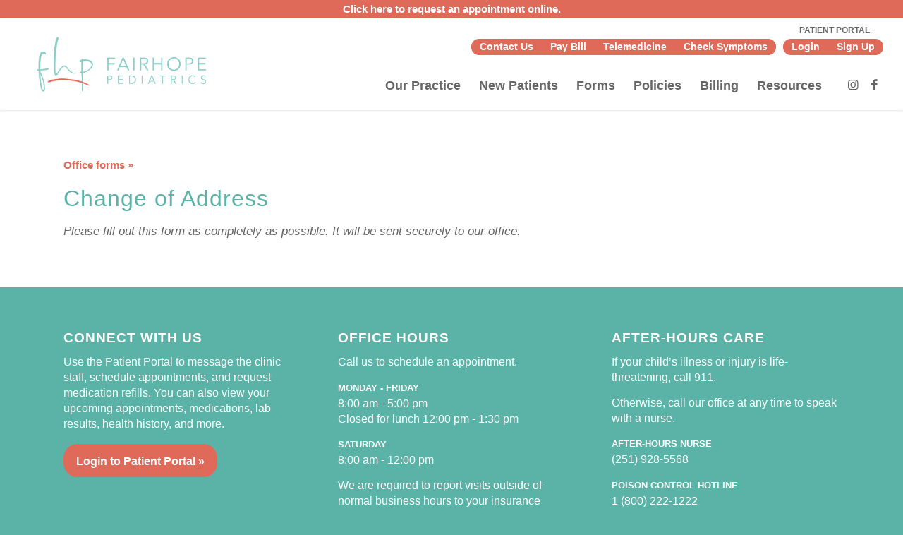

--- FILE ---
content_type: text/css; charset=utf-8
request_url: https://fairhopepeds.com/wp-content/themes/enfold-child/style.css?ver=5.1
body_size: 7211
content:
/*
 Theme Name:   Fairhope Peds
 Theme URI:    http://www.appleseedvt.com
 Description:  Enfold Child Theme
 Author:       Scott A. Beyer
 Author URI:   http://www.appleseedvt.com
 Template:     enfold
 Version:      2.0.0
*/

/*

teal:		#5bb3a7 (formerly #8acdc5)
red:		#df6a59

*/

@import url("../enfold/style.css");
@import url("fonts/style.css");



/* =Theme customization starts here
-------------------------------------------------------------- */

/* Fonts and General formatting */

h1{
	text-transform: uppercase!important;
	font-weight: 700!important;
	color: #5bb3a7!important;
	letter-spacing: 1px!important;
}

h2{
	font-weight: 400;
	font-size: 30px;
	line-height: 35px;
	text-transform: none!important;
	color: #5bb3a7!important;
	letter-spacing: 0px!important;
}

h3, h4{
	text-transform: uppercase;
}

h3:not(.widgettitle){
	margin-bottom: -10px!important;
}


.avia-post-nav .entry-image img{
	border-radius: 3px;
}

.mobile-only{
	display: none;
}

strong{
	color: inherit!important;
	font-weight: 600!important;
}

.avia-button{
	font-size: 16px!important;
	padding-left: 15px!important;
	padding-right: 15px!important;
	font-weight: 700!important;
	border-radius: 20px!important;
	text-decoration: none!important;
}

.avia-button .avia_iconbox_title {
	font-size: 16px!important;
	font-weight: 700!important;
}

.avia_textblock  a,
.iconlist_content a{
	font-weight: 700;
}

a.avia-button.avia-color-light{
	text-decoration: none!important;
	border-radius: 22px;
}

p.form-response{
	background-color: #fffff0;
	font-weight: 700;
	border: 1px solid #e1e1e1;
	border-radius: 5px;
	text-align: center;
	padding: 15px;
}

input::placeholder{
	color: #999999!important;
}

.flex_column.av_one_full.narrow{
	float:none!important;
	max-width: 700px;
	margin-left: auto!important;
	margin-right: auto!important;
}

.flex_column.av_one_full.medium{
	float:none!important;
	max-width: 900px;
	margin-left: auto!important;
	margin-right: auto!important;
}

.forms-false,
.forms-true{
	display: none;
}

body.forms_true .forms-true{
	display: block;
}

body.forms_false .forms-false{
	display: block;
}

object.embed-pdf-viewer{
	height: calc( 100vw * 1.2 )!important;
	border: 5px solid #5bb3a7;
}

iframe.embed-pdf-viewer{
	overflow-y: scroll;
}






/* Logo, Header and Nav Menus */

.top-alert{
	background-color: #df6a59;
	color: #ffffff;
	text-align: center;
	padding: 4px 10px 5px 10px;
	font-size: 15px;
	line-height: 1.2em;
}

.top-alert a{
	color: #ffffff;
	font-weight: 600;
}

.top-alert a:hover{
	color: #ffffff;
	text-decoration: underline!important;
}


.header_bg{
	background-size: cover!important;
}

.logo a img{
	height: 110px;
}

#top .av_header_transparency .header_bg{
	background-color: #ffffff;
	opacity: 0.9;
}

#header_main{
	padding-top:10px;
	padding-bottom:10px;
}

#header_meta{
	height: 0px;
	min-height: 0px;
	background-color: #ffffff!important;
}

#header_meta .container{
	position: absolute;
	top: 20px;
	right: 2.2%;
}

#avia-menu > li > a{
    height: 30px  !important;
    line-height: 30px  !important;
}	

#avia-menu span.avia-menu-text{
	font-size: 18px;
	font-weight: 600!important;
	border-bottom: 2px none #0b9ac2;
}

#avia-menu a:hover span.avia-menu-text{
	color: #df6a59;
}

#avia-menu .current-menu-item a span.avia-menu-text,
body.single-resource #menu-item-337 a span.avia-menu-text,
body.single-portfolio #menu-item-335 a span.avia-menu-text{
	color: #df6a59;
}

#avia2-menu{
	position: relative;
}

#avia2-menu li.menu-item{
	padding: 0px;
	margin-top: 5px;
	margin-left: 0px;
	margin-right: 0px;
	display:inline-block!important;
	border-right-width: 0px;
}

#avia2-menu li.menu-item a{
	font-weight: 700;
	/* background-color: #5bb3a7; */
	background-color: #df6a59;
	color: #ffffff;
	padding: 3px 12px 4px 12px;
	font-size: 14px;
	opacity: 1;
	margin: 0px;
	border-radius: 0px;
}

#avia2-menu li.menu-item:first-child a,
#avia2-menu li.menu-item:nth-child(5) a{
	border-radius: 15px 0px 0px 15px;
}

#avia2-menu li.menu-item:nth-child(4) a,
#avia2-menu li.menu-item:last-child a{
	border-radius: 0px 15px 15px 0px;
}

#avia2-menu li.menu-item:nth-child(4) a{
	margin-right: 10px;
}

#avia2-menu li.menu-item:nth-child(-n+2) a{
	background-color: #df6a59;
}

#avia2-menu li.menu-item a:hover{
	color: #ffffff!important;
	text-decoration: none;
	opacity: .9;
}

#avia2-menu li.menu-item:nth-child(5):before{
	content: 'Patient Portal';
	position: absolute;
	left: 0px;
	font-size: 12px;
	line-height: 15px;
	font-weight: 700;
	text-transform: uppercase;
	top: -25px;
	width: 147px;
	text-align: center;
}

/* #avia2-menu li.menu-item:nth-child(3):before{
	content: 'Quick Links';
	position: absolute;
	left: 12px;
	font-size: 12px;
	line-height: 15px;
	font-weight: 700;
	text-transform: uppercase;
	top: -25px;
	width: 120px;
	text-align: left;
} */

#top nav .social_bookmarks{
	margin-top:0px;
	top: 70px!important;
}

#header_meta ul.social_bookmarks li{
	border-width:0px!important;
}

#header_meta ul.social_bookmarks li a{
	border-radius:15px;
}

.av-submenu-container{
}

.av-submenu-container > .container{
	width: 95%!important;
	max-width: 95%!important;
}

.av-submenu-container li{
	margin-left: -2px!important;
	margin-right: -2px!important;
}

.av-submenu-container a{
	border:0px none #8ba303!important;
	font-weight: 700;
	background-color: #8ba303!important;
	color: #ffffff;
	padding: 3px 12px 4px 12px!important;
	font-size: 14px;
	opacity: 1;
	margin: 0px;
	border-radius: 0px;
}

.av-submenu-container a:hover{
	background-color: #356501!important;
}

.av-submenu-container li:first-child a{
	border-radius: 15px 0px 0px 15px;
}

.av-submenu-container li:last-child a{
	border-radius: 0px 15px 15px 0px;
}

.av-submenu-container a .avia-menu-text{
	color: #ffffff;
	font-weight: 700;
	font-size: 15px;
}

@media only screen and (max-width: 450px){


}



/* Footer */

#socket{
	border-top-width: 0px;
}

#footer{
	padding-bottom:50px;
}

#footer .footer-logo{
	height: 300px;
	background-image: url(images/logo_footer.png);
	background-repeat: no-repeat;
	background-position: center top;
	background-size: auto 330px;
}

#footer .textwidget{
	line-height: 22px;
	font-size: 16px;
}

#footer .textwidget strong{
	font-weight: 700!important;
	text-transform: uppercase;
	font-size: 13px;
}

#footer .avia-button,
#footer input[type=submit]{
	border-color: #df6a59!important;
	color: #ffffff!important;
	background-color: #df6a59!important;
}

#scroll-top-link{
	background-color: #df6a59;
	color: #ffffff;
	border-color: #df6a59;
	border-radius: 50%;
    -webkit-transition: 0.4s ease;
    transition: 0.4s ease;
}

#scroll-top-link:hover{
	opacity: 1!important;
	background-color: #df6a59;
	color: #ffffff;
	border-color: #df6a59;
   transform: scale(1.1);
  -webkit-transform: scale(1.1);
  -moz-transform: scale(1.1);
  -o-transform: scale(1.1);
  -ms-transform: scale(1.1)
}

#footer input::placeholder{
	color: #eeeeee!important;
}






/* Search */

.ajax_search_response h4,
.ajax_search_excerpt,
.av_ajax_search_image{
	display: none;
}

.av_ajax_search_title{
	text-transform: none;
	font-weight: 700;
	font-size: 14px;
	line-height: 19px;
}

.search-results .post-meta-infos{
	display: none;
}

.search-results .post-title{
	padding-top: 10px!important;
}








/* Page banner */

.avia-fullwidth-slider  .slideshow_inner_caption{
	max-width: none!important;
}

.avia-fullwidth-slider h1.avia-caption-title{
	font-weight: 700!important;
	color: #5bb3a7!important;
	background-color: rgb(255, 255, 255)!important;
	padding: 10px 35px 10px 35px;
	border-radius: 10px;
	border: 1px solid #eeeeee;
	display: inline-block;
}

@media only screen and (max-width: 989px) and (min-width: 768px){

	.avia-fullwidth-slider h1.avia-caption-title{
		padding: 10px 35px 10px 35px;
		border-radius: 10px;
		font-size: 35px!important;
		line-height: 40px!important;
	}

}

@media only screen and (max-width: 767px){
	
	.avia-fullwidth-slider .slideshow_inner_caption{
		display: none!important;
	}
	
	#mobile-title{
		margin-bottom: -30px!important;
	}	
	
	#mobile-title > .container > .content {
		padding-top: 50px;
	}
	
	#mobile-title h1{
		border-bottom: 1px solid #392701;
		font-size: 35px!important;
		line-height: 40px!important;
	}
}

@media only screen and (max-width: 520px) { 

	#mobile-title h1{
		font-size: 30px!important;
		line-height: 35px!important;
	}

}

@media only screen and (max-width: 375px) { 

	#mobile-title h1{
		font-size: 25px!important;
		line-height: 30px!important;
	}
}







/* Accordions */

.av-elegant-toggle .toggler{
	font-size: 16px!important;
	font-weight: 700;
	padding-top: 20px!important;
	padding-bottom: 20px!important;
}

.av-elegant-toggle .toggle_content{
	padding-top: 8px!important;
	padding-bottom: 8px!important;
	line-height: 23px;
}






/* Content tabs */

.tabcontainer .tab:focus{
    outline:none;
}

.tab_titles {
	border:1px solid #e1e1e1;
	border-radius: 5px!important;
	background-color: #fbfbfb;
}

.tab_titles .tab{
  color: #df6a59!important;
  font-size: 15px!important;
  line-height: 18px;
  padding-top: 14px!important;
  left: -1px!important;
  font-weight: 700;
  border: none!important;
}

.tab_titles .tab:not(.active_tab):hover{
	text-decoration: underline;
}

.tab_titles .tab:first-child{
  border-radius: 5px 5px 0px 0px!important;
}

.tab_titles .tab:last-child{
  border-radius: 0px 0px 5px 5px!important ;
}

.tab_content{
	box-shadow: none!important;
}

.tab_titles .tab.active_tab{
	left: 0px!important;
	color: #ffffff!important;
	background-color: #df6a59!important;
}

@media only screen and (max-width: 767px) {
	
	.tabcontainer{
		background-color: #ffffff!important;
		border-width: 0px!important;
	}
	
	.tab_content{
		display: block!important;
		visibility: visible!important;
		position: static!important;
		padding: 0px 0px 50px 0px!important;
		background-color: #ffffff!important;
		border-width: 0px!important;
	}
	
	.tab_inner_content{
		background-color: #ffffff!important;
		border-width: 0px!important;
	}
	
	.tab_inner_content{
		position: static!important;
	}

	.tab.fullsize-tab {
		display: none!important;
	}
}






/* Link list */

div.link-list{
	margin: 0px 0px 50px 0px;
	padding: 0px;
	background-color: #fbfbfb;
	max-width: 600px;
}

div.link-list h4{
	color: #ffffff;
	font-size: 14px;
	line-height: 20px;
	font-weight: bold;
	letter-spacing: 1px!important;
	padding-bottom: 9px;
	padding-left: 12px;
	padding-right: 12px;
	padding-top: 9px;
	margin: 0px;
	text-transform: uppercase!important;
	background-color: #5bb3a7;
	border-radius: 5px 5px 0px 0px;
}

div.link-list ul{
	padding: 0px;
	margin: 0px;
	list-style: none;
	font-size: 14px;
	border:1px solid #e1e1e1;
	border-top-width: 0px;
	border-radius: 0px 0px 5px 5px ;
}

div.link-list ul li{
	padding: 7px 12px;
	margin: 0px;
	font-size: 15px;
	line-height: 20px;
}

div.link-list ul li:nth-child(even){
}

div.link-list ul li:last-child{
	border-radius: 0px 0px 5px 5px ;
}

div.link-list ul li.instructions{
	color: #666666;
	background-color: rgba(136, 204, 196, 0.3)!important;
	border-bottom:1px solid #e1e1e1;
	font-size: 15px;
	line-height: 22px;
	font-weight: 400;
}

div.link-list ul li .title{
	font-weight: 700;
	display: block;
}

div.link-list ul li a.title{
	font-weight: 700;
	display: block;
}

div.link-list ul li .note{
	display: block;
	color: #666666;
	padding-top: 0px;
	font-size: 13px;
	line-height: 18px;
}

div.link-list ul li a.aux-link{
	font-size: 13px;
	line-height: 18px;
	display: block;
	font-weight: 700;
}

div.link-list ul li a{
	margin-right: 15px;
	display: inline-block;
}

div.link-list.no-title ul{
	border-top-left-radius: 5px;
	border-top-right-radius: 5px;
	border-top-style: solid;
	border-top-width: 1px;
}





/* News */

body.home #news{
	display: none;
}

body.home.has_news #news{
	display: block;
}

.news-item{
	float:none!important;
	max-width: 900px;
	margin-left: auto!important;
	margin-right: auto!important;
	margin-bottom: 70px;
}

.news-item a.continue{
	text-decoration: underline!important;
}

.news-item a.continue span{
	display: none;
}

.news-item .media-container{
	flex: 0 0 300px;
	border-radius: 10px;
	margin-right: 30px;
	height: 225px;
}

.news-item .media-container iframe,
.news-item .media-container div{
	border-radius: 10px!important;
	width: 300px!important;
	height: 225px!important;
}

.news-item .media-container iframe video{
	border-radius: 10px!important;
}


.news-item .media-container img{
	border-radius: 10px;
	border:1px solid #e1e1e1;
}

.news-item .inner{
	flex: auto;
}

.news-item .inner .date{
	font-size: 13px;
	text-transform: uppercase;
	color: #666666;
}

.news-item h3{
	font-size: 21px!important;
	border-bottom: 1px solid #5bb3a7;
	padding-bottom: 8px;
	margin-bottom: 20px!important;
	text-align: center;
}

body.home ##5bb3a7 .hr-short{
	margin-top: 40px;
	margin-bottom: 40px;
}

@media only screen and (max-width: 767px){

	.flex_column.av_one_full.news-item{
		display: block;
	}
	
	.news-item .media-container{
		width: 300px;
		height: 225px;
		margin-bottom: 30px;
		margin-right: 0px;
	}
}

@media only screen and (max-width: 400px){

	.news-item .media-container{
		width: 275px;
		height: 206px;
	}
	
	.news-item .media-container iframe,
	.news-item .media-container div,
	.news-item .media-container .placeholder{
		width: 275px!important;
		height: 206px!important;
	}

}

@media only screen and (max-width: 374px){

	.news-item .media-container{
		display: none;
	}
	
}

/*
body.home #news{
	display: none;
}

body.home.has_news #news{
	display: block;
}


#news{
	background-image: url(images/cork.jpg);
	background-repeat: repeat;
	background-size: 500px 500px;
}

#news h2{
	background-color: #392701;
	border-radius: 5px;
	color: #ffffff!important;
	padding: 20px 50px;
	max-width: 500px;
	margin-left: auto;
	margin-right: auto;
	position: relative;
}

#news h2 .tack{
	position: absolute;
	width: 40px;
	height: 40px;
	background-size: 40px 40px;
	z-index: 500;
	background-image: url(images/tack.png);
}

#news h2 .tack.left{
	top: 50%;
	left: 20px;
	margin-top: -20px;
}

#news h2 .tack.right{
	top: 50%;
	right: 20px;
	margin-top: -20px;
}


ul.nsp-news-list{
	list-style: none;
	margin: 0px;
	padding: 0px;
	text-align: center;
	font-size: 15px;
	line-height: 23px;
}

li.nsp-news-list-item{
	display: inline-block;
	max-width: 40%;
	margin: 30px;
	position: relative;
}

li.nsp-news-list-item .inner{
	padding: 30px;
	border: 1px solid #e1e1e1;
	text-align: left;
	display: inline-block;
	position: relative;
	background-image: url('images/index_card.jpg');
	background-repeat: repeat-x;
	background-position:left top ;
	background-size: auto 750px ;
	background-color: #f6f6ef;
	-webkit-box-shadow: 2px 2px 3px 0px rgba(102,102,102,0.6);
	-moz-box-shadow: 2px 2px 3px 0px rgba(102,102,102,0.6);
	box-shadow: 2px 2px 3px 0px rgba(102,102,102,0.6);
}

li.nsp-news-list-item.photo{
	max-width: 100%;
}

li.nsp-news-list-item.photo .inner{
	max-width: 40%;
	margin-left: -5%;
}

li.nsp-news-list-item .photo{
	display: inline-block;
	max-width: 40%;
	position: relative;
	-webkit-box-shadow: 2px 2px 3px 0px rgba(102,102,102,0.6);
	-moz-box-shadow: 2px 2px 3px 0px rgba(102,102,102,0.6);
	box-shadow: 2px 2px 3px 0px rgba(102,102,102,0.6);
	padding: 0px!important;
}

li.nsp-news-list-item .photo a{
	position: relative;
	z-index: 1;
}

li.nsp-news-list-item .photo img{
	margin: 0px!important;
	padding: 0px!important;
}

li.nsp-news-list-item .video{
	background-color: #000000;
}

li.nsp-news-list-item h3{
	text-align: center;
	margin-top: 10px;
}

li.nsp-news-list-item .date{
	text-align: center;
	font-size: 13px;
	line-height: 16px;
	color: #666666;
	margin-bottom: 10px;
}

.link-list.news{
	margin: 0px;
	background-color: transparent!important;
}

.link-list.news ul{
	padding: 0px;
	margin: 0px;
	list-style: none;
	font-size: 14px;
	border:0px;
	border-radius: 0px;
}

.link-list.news ul li{
	padding: 5px 0px;
	margin: 0px;
	font-size: 15px;
	line-height: 20px;
	background-color: transparent!important;
}

.link-list.news ul li.instructions{
	color: #666666;
	font-weight: 700;
	font-style: italic;
	background-color: transparent!important;
	border-bottom:0px;
}

li.nsp-news-list-item.header{
	display: block;
	width: 100%;
	max-width: 100%;
	padding-top:50px;
	padding-bottom:50px;
}

li.nsp-news-list-item .rotate1{
	-moz-transform: rotate(0deg);
	-webkit-transform: rotate(0deg);
	-o-transform: rotate(0deg);
	-ms-transform: rotate(0deg);
	transform: rotate(0deg);
}

li.nsp-news-list-item .rotate2{
	-moz-transform: rotate(.33deg);
	-webkit-transform: rotate(.33deg);
	-o-transform: rotate(.33deg);
	-ms-transform: rotate(.33deg);
	transform: rotate(.33deg);
}

li.nsp-news-list-item .rotate3{
	-moz-transform: rotate(.67deg);
	-webkit-transform: rotate(.67deg);
	-o-transform: rotate(.67deg);
	-ms-transform: rotate(.67deg);
	transform: rotate(.67deg);
}

li.nsp-news-list-item .rotate4{
	-moz-transform: rotate(1deg);
	-webkit-transform: rotate(1deg);
	-o-transform: rotate(1deg);
	-ms-transform: rotate(1deg);
	transform: rotate(1deg);
}

li.nsp-news-list-item .rotate5{
	-moz-transform: rotate(-.33deg);
	-webkit-transform: rotate(-.33deg);
	-o-transform: rotate(-.33deg);
	-ms-transform: rotate(-.33deg);
	transform: rotate(-.33deg);
}

li.nsp-news-list-item .rotate6{
	-moz-transform: rotate(-.67deg);
	-webkit-transform: rotate(-.67deg);
	-o-transform: rotate(-.67deg);
	-ms-transform: rotate(-.67deg);
	transform: rotate(-.67deg);
}

li.nsp-news-list-item .rotate7{
	-moz-transform: rotate(-1deg);
	-webkit-transform: rotate(-1deg);
	-o-transform: rotate(-1deg);
	-ms-transform: rotate(-1deg);
	transform: rotate(-1deg);
}

li.nsp-news-list-item .tack{
	position: absolute;
	top: -10px;
	left: 50%;
	margin-left: -20px;
	width: 40px;
	height: 40px;
	background-size: 40px 40px;
	z-index: 500;
	background-image: url(images/tack.png);
}


@media only screen and (min-width: 1500px){

	#news .flex_cell{
		background-size: 100% auto!important;
	}
}

@media only screen and (max-width: 1040px){

	li.nsp-news-list-item{
		max-width: 45%;
		margin: 30px 10px 30px 10px;
	}
	
}

@media only screen and (max-width: 940px){

	li.nsp-news-list-item.photo .inner{
		max-width: 600px;
		margin:-20px 0px 30px 0px;
	}
	
	li.nsp-news-list-item .photo{
		max-width: 400px;
	}
	
	li.nsp-news-list-item.header{
		padding-top:0px;
		padding-bottom:0px;
	}
	
}

@media only screen and (max-width: 767px){
	
	li.nsp-news-list-item{
		display: block; 
		max-width: 100%;
	}
	
	li.nsp-news-list-item.photo .inner{
		max-width: 100%;
		margin:-20px 0px 30px 0px;
	}
		
	li.nsp-news-list-item .photo{
		max-width: 400px;
		z-index: 100;
	}
	
}


@media only screen and (max-width: 374px){

	#news .flex_cell{
		background-size: auto!important;
		background-repeat:repeat-x!important;
		background-color: #f6f6ef!important;
	}
	
	li.nsp-news-list-item{
		margin: 15px 0px 15px 0px!important;
	}
	

	li.nsp-news-list-item .rotate{
		-moz-transform: rotate(0deg);
		-webkit-transform: rotate(0deg);
		-o-transform: rotate(0deg);
		-ms-transform: rotate(0deg);
		transform: rotate(0deg);
	}
	
	li.nsp-news-list-item .inner{
		background-image: none;
		background-color: transparent;
		border: 0px;
		padding: 0px;
		-webkit-box-shadow:none ;
		-moz-box-shadow:none;
		box-shadow:none;
		margin:10px 0px 30px 0px!important;
	}

	li.nsp-news-list-item .photo{
		border: 0px;
		padding: 0px;
		-webkit-box-shadow:none ;
		-moz-box-shadow:none;
		box-shadow:none;
	}
	
	#news .tack{
		display: none;
	}
	
	#news h2{
		background-color: transparent;
		color: #392701!important;
		padding: 0px;
		font-weight: 700;
	}
	
}
*/





/* News Post Single */

/*
.single-post #main .container .content{
	width: 73%;
}
*/

/*
.single-post #main .container_wrap_first{
	background-image: url('images/index_card.jpg');
	background-repeat: repeat-x;
	background-position:left top ;
	background-size: auto 920px ;
	background-color: #f6f6ef!important;
}
*/

.single-post .template-blog .big-preview{
	text-align: left;
}

.single-post .template-blog .big-preview img{
	width: auto!important;
	height: auto!important;
	margin-left: auto!important;
	margin-right: auto!important;
}

.single-post h1.post-title{
	font-size: 20px!important;
	font-weight: 700!important;
} 

.single-post .news-thumb,
.single-post .news-time,
.single-post .text-sep-date{
	display: none;
}

.single-post .inner_sidebar{
	margin: 0px;
}

.single-post a.news-link{
	color: #0b9ac2!important;
	line-height: 20px!important;
}

.single-post a.news-link:hover{
	text-decoration: underline!important;
}




/* newsletter */

.avia-mailchimp-form label{
	display: none;
}

.avia-mailchimp-form input.text_input.is_email{
	border-bottom:1px dotted #ffffff!important;
}

#footer .avia-mailchimp-form input.button{
	font-size: 16px;
	font-weight: bold;
	color: white;
/* 	background-color: transparent!important; */
	border: 3px solid #ffffff;
	border-radius: 22px;
	display: inline-block!important;
	width: auto;
	padding: 12px 16px 10px 16px;
	
}

#news .avia-mailchimp-form input.button{
	font-size: 16px;
	font-weight: bold;
	border-radius: 3px;
	display: inline-block!important;
	width: auto;
	padding: 12px 16px 10px 16px;
}



/* Home page */

#home-caption-mobile{
	display: none;
}

.avia-fullscreen-slider .avia-slideshow {
    max-height: 60vh!important;
    min-height: 500px!important;
}

#home-tabs .avia_textblock{
	max-width: 800px;
	margin-left: auto;
	margin-right: auto;
}

#home-tabs .avia-content-slider h3.slide-entry-title,
#home-tabs .avia-content-slider .new-special-heading{
	display: none;
}

#home-tabs .avia-content-slider .avia-smallarrow-slider-heading{
	position: absolute;
	bottom: -50px;
	top: auto!important;
}

#home-tabs .avia-content-slider .avia-slideshow-dots{
	text-align: center;
}

#home-tabs .avia-content-slider .avia-slideshow-dots a.active{
	background-color: #ffffff!important;
	opacity: 1;
}

#home-alert {
	min-height: 0px;
	display: none;
	background-color: #df6a59!important;
}

body.alert #home-alert {
	display: block;
}

#home-alert .flex_column.av_one_full{
	padding-left: 220px!important;
	background-image: url(images/icon.png)!important;
	background-position: left 20px center!important;
	background-repeat: no-repeat!important;
	background-size: 160px auto!important;
	min-height: 160px!important;
	display: flex;
	align-items: center;
	border-radius: 10px!important;
}

#home-alert .avia_textblock {
	font-size: 20px!important;
	line-height: 28px!important;
	text-align: left;
	color: #ffffff;
	font-weight: 700;
	
}

#home-alert a.avia-button{
	background-color: #ffffff;
	border-color: #ffffff!important;
	color: #df6a59!important;
}

#home-alert .avia_textblock.av_inherit_color a{
	text-decoration: none;
	display: block;
	-webkit-transition: 0.4s ease;
	transition: 0.4s ease;
}

#home-alert .avia_textblock.av_inherit_color a:hover{
  -webkit-transform: scale(1.04);
  transform: scale(1.04);
}

@media only screen and (max-width: 767px) { 
	
	#home-alert .flex_column.av_one_full{
		padding-left: 160px!important;
		background-position: left top 30px!important;
		background-size: 110px auto!important;
	}
	
}

@media only screen and (max-width: 520px) { 

	#home-alert .flex_column.av_one_full{
		padding-left: 20px!important;
		background-image: none!important;
	}

	#home-alert .avia_textblock {
		text-align: center;
	}

}

.home-slider .slideshow_caption{
	height: auto!important;
	bottom: 0px;
	top: auto;
}

.home-slider .slideshow_inner_caption{
	background-color: rgba(255, 255, 255, .95)!important;
	max-width: 720px!important;
	height: auto!important;
	margin-left: auto!important;
	margin-right: auto!important;
	border-radius: 10px;
	bottom: 0px;
	padding: 15px;
}

.home-slider .slideshow_inner_caption h1,
#home-caption-mobile h1{
	font-size: 40px;
	line-height: 47px;
	color: #5bb3a7!important;
	text-align: center;
	margin: 0px 0px -10px 0px;
}

.home-slider .avia-caption-content,
#home-caption-mobile p{
	text-align: center;
	font-weight: 400;
	color: #666666;
	font-size: 22px!important;
}

.home-slider .avia-caption-content{
	padding-left:20px;
	padding-right:20px;
}

#home-intro .flex_column .avia_textblock{
	max-width: 700px;
	margin-left: auto!important;
	margin-right: auto!important;
}





/* Misc */

@media only screen and (max-width: 1100px){

	#newborns .av-parallax-inner{
		background-position: right 60% center!important;
	}

}

@media only screen and (max-width: 940px){

	#newborns .av-parallax-inner{
		background-position: right 60% center!important;
	}

	#newborns .flex_column.av_two_fifth{
		width: 50%!important;
	}

}




/* Team */

.provider-name h1{
	font-weight: 400!important;
	font-size: 32px;
	line-height: 37px;
	text-transform: none!important;
	color: #5bb3a7!important;
}

.provider-name h1 span{
	display: block;
	font-size: 20px;
	line-height: 24px;
	margin-top: 3px;
}

.provider-name h1 span.suffix{
	margin-top: 0px;
}

.provider-banner img{
	border-radius: 10px!important;	
}

.grid-sort-container .grid-entry{
	margin-bottom: 15px!important;
}

.grid-sort-container .grid-entry article{
	margin-right: 20px;
	border-radius: 10px;
	box-shadow: none;
    overflow: hidden;
	-webkit-mask-image: -webkit-radial-gradient(white, black);
}

.grid-sort-container .grid-entry article img{
	border-radius: 10px 10px 0px 0px;
}

.grid-sort-container .grid-content{
	/* position: absolute; */
	bottom: 0px;
	width: 100%;
	background-color:rgba(222, 107, 89, 0.85)!important;
	border-radius: 0px 0px 10px 10px;
	-webkit-transition: 0.4s ease;
	transition: 0.4s ease;

}

.grid-sort-container .grid-entry-title {
	text-align: center;
	letter-spacing: 0px!important;
	font-weight: bold;
	color: #ffffff!important;
	background-color: transparent!important;
	font-size: 15px;
	line-height: 17px;
  -webkit-transition: 0.4s ease;
  transition: 0.4s ease;
}

.grid-sort-container .grid-entry-title span{
	display: block;
	margin-top: 5px;
	font-size: 12px;
	line-height: 14px;
}

#office .grid-sort-container .grid-entry-title span.suffix{
	display: inline!important;
}

#office .grid-sort-container .grid-entry-title span.suffix::before{
	content: ', ';
}

.grid-sort-container .grid-entry-title a{
	display: block;
}

.grid-sort-container .grid-entry:hover .grid-content {
	background-color: #df6a59!important;
}

.grid-sort-container .avia-arrow{
	display: none;
}

.grid-sort-container .avia-hover-fx img{
  -webkit-transition: 0.4s ease;
  transition: 0.4s ease;
}

.grid-sort-container .avia-hover-fx:hover img{
  -webkit-transform: scale(1.04);
  transform: scale(1.04);
}

.team-nav a{
	font-size: 15px;
	margin-right: 20px;
	display: inline-block;
	white-space: nowrap;
}

@media only screen and (max-width: 767px) and (min-width: 480px){
	
	.grid-sort-container .grid-entry{
		width: 50%!important;
	}
}

@media only screen and (max-width: 479px){
	
	.grid-sort-container .grid-entry article{
		margin-right: 0px;
	}
}





/* Gravity Forms */

legend.gfield_label{
	font-size: 0.92em!important;
	font-weight: 700!important;
}

.gfield_description {
	padding-top: 0px!important;
}

#gform_wrapper_41 .gsection {
	margin-top: 70px!important;
}

#gform_wrapper_40 .gform_required_legend,
#gform_wrapper_40 .gfield_required{
	display: none;
}

#gform_wrapper_34 .gform_previous_button{
	background-color: #f8f8f8!important;
	padding-left: 0px;
	padding-right: 0px;
	text-decoration: underline;
}

#gform_24 .gfield_label{
	font-size: 17px!important;
}

.gfield.gf_newline:after {
    content: '\A';
    white-space: pre;
}

/* .gfield_signature_container{
	width: 500px!important;
	height: 100px!important;
} */

.ginput_container_date,
.gform_wrapper .top_label li.gfield.gf_inline input[type=text].datepicker.medium{
	width: 150px!important;
}

ul.gfield_checkbox li,
ul.gfield_radio li,
.gchoice{
	display: flex!important;
}

ul.gfield_checkbox li input,
ul.gfield_radio li input,
.gchoice input{
	vertical-align: top;
	margin-top: 7px!important;
	margin-right: 10px!important;
}

ul.gfield_checkbox li label,
ul.gfield_radio li label,
.gchoice label{
	vertical-align: top;
}

.ginput_full.address_line_1 input{
	margin-bottom: 7px!important;
}

.gform_wrapper li.gfield.field_description_below+li.gsection,
.gform_wrapper li.gfield.gsection:not(.clear),
.gform_wrapper li.gfield.gsection .gf_top_margin_50{
	margin-top:50px!important;
}

.gfield.hidden_label .gfield_description{
	font-size: .92em!important;
	font-weight: bold;
}

.gfield.gf_list_inline .ginput_container ul li{
	display: inline-block!important;
}

body .gform_wrapper ul li.gfield.gf_cb_cont{
	margin-top:-16px!important;
}

.gf_list_inline li label{
	max-width: 100%!important;
	width: 100%!important;
	margin-left: 5px!important;
}

.gfield.gf_pad_25.gfield_html.gfield_visibility_visible{
	height: 25px!important;
}

.gfield_signature_container + div{
	position: relative;
	top: 80px;
}

.gfield_signature_container + div > img{
	float: left!important;
}

.gform_footer input[type=submit],
.gform_page_footer input[type=submit],
.gform_footer input[type=button],
.gform_page_footer input[type=button]{
	margin-top: 60px!important;
	border-radius: 20px;
	font-size: 17px!important;
	font-weight: 600;
}

.spacer.gsection{
	height:50px!important;
	border-bottom-width: 0px!important;
}

.gform_wrapper li.gfield.gsection.clear{
	border-bottom-width: 0px!important;
	margin-top: 0px!important;
}

.spacer.gsection *,
.gsection.clear *{
	display: none;
}


.gsection{
	border-bottom-width: 0px!important;
}

h3.gsection_title{
	margin-top: 30px;
}

.gfield.explain{
	margin-top: -20px!important;
	padding-bottom: 30px!important;
}

.gform-field-label--type-sub {
	padding-top: 0px!important;
	margin-top: -3px!important;
	font-size: .75em!important;
	font-weight: 400!important;
}

.gfield.no-border input[type=text]{
	border-width: 0px!important;
	background-color: #ffffff!important;
}

.gfield.total input[type=text]{
	font-size: 40px!important;
}



/* Physical radio buttons */

#gform_wrapper_28 .ginput_container_radio{
  position: relative;
  text-align: left;
}

#gform_wrapper_28 .gfield_radio .gchoice{
  display: inline-block;
}

#gform_wrapper_28 .gfield_radio .gchoice input{
	display: none;
}

#gform_wrapper_28 .gfield_radio .gchoice label{
  display: inline-block;
  padding: 1em 2em;
  margin: .5em;
  cursor: pointer;
  border-radius: 0.25em;
  box-shadow: 0 3px 10px rgba(0,0,0,0.2), inset 0 -3px 0 rgba(0,0,0,0.22);
  transition: 0.3s;
  width: 100px!important;
  text-align: center;
  background-color: #f8f8f8;
}

#gform_wrapper_28 .gfield-choice-input:checked + label {
  background-color: #5bb3a7;
  color: #ffffff;
}

#gform_wrapper_28 #field_28_84 .gfield_radio .gchoice label{
  width: 140px!important;
}

#gform_confirmation_message_28 br{
	display: none!important;
}

#gform_confirmation_message_28 h4{
	color: #df6b59!important;
}

#gform_confirmation_message_28 a.avia-button{
	border-width: 0px!important;
	background-color: #df6b59!important;
	color: #ffffff!important;
}



/* Misc */

.av-share-link-description{
	display: none;
}

.av-share-box-list{
	max-width: 300px!important;
	margin-left:auto!important;
	margin-right:auto!important;
	border-radius: 30px!important;
}

.avia_transform .avia-icon-list .iconlist_icon { 
	opacity: 1 !important; 
	-moz-transform:scale(1) !important;
	-webkit-transform:scale(1) !important;
	-o-transform:scale(1) !important;
	transform: scale(1) !important;
}

.avia_start_animation .iconlist_icon{ 
	-webkit-animation: none !important;
	-moz-animation: none !important;
	-o-animation: none !important;  
	animation: none !important;    
}

.avia-icon-list-container{
}

.iconlist-timeline{
	display: none;
}

.list-none ul,
.list-none-small ul{
	list-style: none;
	margin-left: 0px;
}

.list-none ul li{
	margin-left: 0px;
}

.list-none-small ul li{
	margin-left: 0px;
	line-height: 18px;
	font-size: 14px;
}


/* @media only screen and (min-width: 941px) {
	
	.av-main-nav-wrap{
		top: 70px;
		border-right-width: 0px!important;
		margin-right: 0px!important;
	}

} */

@media only screen and (max-width: 1150px) {
	
	#avia-menu span.avia-menu-text{
		font-size: 16px;
	}
	
	#avia-menu > li > a{
		padding-left: 9px!important;
		padding-right: 9px!important;
	}	

}


@media only screen and (min-width: 768px){
	
	.av-main-nav-wrap{
		top: 70px;
		border-right-width: 0px!important;
		margin-right: 0px!important;
	}
}

	
@media only screen and (max-width: 989px) and (min-width: 768px){
	
	#header {
		height:210px;
		position: relative!important;
		background-color: rgba(255, 255, 255, 0)!important;
	}
	
	.header_bg{
		background-size: cover!important;
	}
	
	.logo {
		transform: matrix(1, 0, 0, 1, -136, 0);
		left: 50%!important;
		top: 40px;
	}
	
	.logo a img{
		height: 110px;
		padding-top: 0px;
	}
		
	nav.main_menu {
	   top: 85px;
	   left: 50%;
	   -webkit-transform: translate(-50%, 0);
	   transform: translate(-50%, 0);
	   width: 100%;
	   text-align: center;
	}
		
	nav.main_menu .av-main-nav-wrap{
		text-align: center;
		float:none;
		display: inline-block;
		padding-left: 60px!important;
		padding-right: 0px!important;
	}	
	
	#header_meta .container{
		position: absolute;
		top: 25px;
		right: 2.2%;
	}
	
	#top nav .social_bookmarks{
		float: right!important;
	}
	
	#avia2-menu {
		text-align: center!important;
	}

	#header_meta .container nav.sub_menu{
		float: none;
		top: 0px;
	}
	
	#header_meta .container nav.sub_menu #avia2-menu{
		float: none;
	}
	
	#header_meta .container nav.sub_menu #avia2-menu li{
		float: none;
		margin-left:-2px;
		margin-right:-2px;
	}
	
	.home-slider .slideshow_caption{
		display: none;
	}
		
	.avia-fullscreen-slider .avia-slideshow {
	    max-height: 40vh!important;
	    min-height: 400px!important;
	}

	#home-caption-mobile{
		display: block;
	}
		
}

@media only screen and (max-width: 940px) and (min-width: 768px){

	/* nav.main_menu {
   		top: 165px;
	} */
}
	
@media only screen and (max-width: 767px) {
	
	h2{
		font-size: 25px!important;
		line-height: 28px!important;
	}
		
	#menu-item-search {
	    display: none!important;
	}
	
	#home-caption-mobile{
		display: block;
	}

	#home-intro .flex_column.av_one_third{
		width: 100%!important;
		margin: 40px 0px 40px 0px!important;
		float: none!important;
	}
	
	.mobile-menu-search{
		display: list-item;
	}
	
	.ajax_search_response{
	    display: none!important;
	}
	
	.mobile-menu-search a:hover{
		background-color: #ffffff!important;
	}
	
	.av-main-nav-wrap{
		top: 30px;
		margin-right: 0px!important;
		padding-right: 0px!important;
		border-right-width: 0px!important;
	}
	
	ul.social_bookmarks{
		display:none!important;
	}
	
	#header_meta{
		display:none;
	}

	#footer .widget{
		margin:0px;
	}
	
	.mobile-only{
		display: block;
	}
	
	.tab-dots{
		display: block;
	}
	
	#av-burger-menu-ul li:hover > a > .avia-menu-text{
		color: #df6a59;
	}
	
	#av-burger-menu-ul li.separator{
		border-top: 1px solid #e1e1e1;
		margin-top:10px!important;
		margin-bottom:10px!important;
	}
	
	#av-burger-menu-ul li.separator a{
		display: none!important;
	}
	
	#av-burger-menu-ul li.label{
		padding-bottom: 15px!important;
	}
	
	#av-burger-menu-ul li.label > a{
		text-align: center!important;
	}
	
	#av-burger-menu-ul li.label > a > .avia-menu-text{
		font-size: 12px;
		line-height: 15px;
		font-weight: 700;
		text-transform: uppercase;
	}
	
	#av-burger-menu-ul li.label > a:hover {
		background-color: #ffffff!important;
	}
	
	#av-burger-menu-ul li.label:hover > a > .avia-menu-text{
		color: #333333!important;
	}
	
	#av-burger-menu-ul li.label li{
		display: inline-block!important;
	}
	
	#av-burger-menu-ul li.label li a{
		display: inline-block!important;
		background-color: #df6a59;
		color: #ffffff;
	}
	
	#av-burger-menu-ul li.label li:hover a{
		background-color: #df6a59!important;
		color: #ffffff!important;
		text-decoration: underline;
	}
	
	#av-burger-menu-ul li.label li a .avia-menu-text{
		color: #ffffff;
	}
	
	#footer > .container > .flex_column{
		margin-left: 0%!important;
		width: 100%!important;
		float: none;
	}
	
	#lists .flex_column.av_one_third{
		width: 100%;
		float: none;
		margin-left: 0px;
		margin-bottom: 30px!important;
	}
	
	.home-slider .slideshow_caption{
		display: none;
	}
			
	.avia-fullscreen-slider .avia-slideshow {
	    max-height: 400px!important;
	    min-height: 400px!important;
	}
	
	#home-alert .flex_column{
		margin:0px!important;
	}
	
	#home-tabs .av-layout-tab-inner .avia_textblock p{
		font-size: 15px!important;
		line-height: 23px!important;
	}
	
}

@media only screen and (max-width: 520px) { 
	
	#home-caption-mobile h1{
		font-size: 35px;
		line-height: 42px;
	}
	
	#home-caption-mobile p{
		font-size: 20px!important;
	}
	
}

@media only screen and (max-width: 480px) { 
	
	.avia-fullscreen-slider .avia-slideshow {
	    max-height: 300px!important;
	    min-height: 300px!important;
	}
	
	
}

@media only screen and (max-width: 375px) { 
	
	#home-caption-mobile h1{
		font-size: 30px;
		line-height: 35px;
	}
	
	#home-caption-mobile p{
		font-size: 20px!important;
	}

	h2{
		font-size: 22px!important;
		line-height: 25px!important;
	}
	
}

--- FILE ---
content_type: text/css; charset=utf-8
request_url: https://fairhopepeds.com/wp-content/themes/enfold-child/fonts/style.css
body_size: -104
content:

@font-face {
font-family: 'Cronos';
font-style: normal;
font-weight: 300;
font-display: swap;
src: url('Cronos-Pro-Light_12448.woff') format('woff');
}

@font-face {
font-family: 'Cronos';
font-style: normal;
font-weight: 500;
font-display: swap;
src: url('Cronos-Pro-Semibold_12456.woff') format('woff');
}

@font-face {
font-family: 'Cronos';
font-style: normal;
font-weight: 600;
font-display: swap;
src: url('Cronos-Pro-Semibold_12456.woff') format('woff');
}

@font-face {
font-family: 'Cronos';
font-style: normal;
font-weight: 400;
font-display: swap;
src: url('Cronos-Pro_12459.woff') format('woff');
}


@font-face {
font-family: 'Cronos';
font-style: normal;
font-weight: 700;
font-display: swap;
src: url('Cronos-Pro-Bold_12435.woff') format('woff');
}